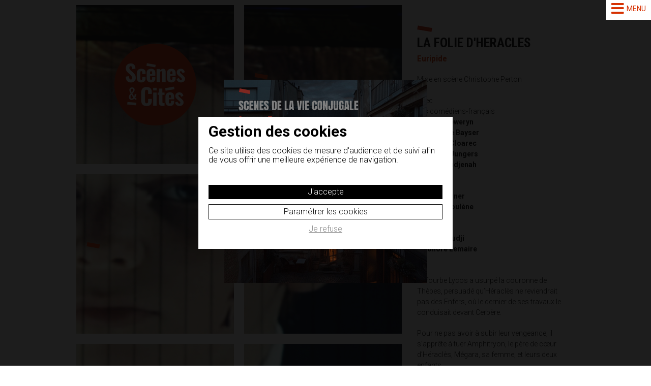

--- FILE ---
content_type: text/html; Charset=UTF-8;charset=UTF-8
request_url: https://www.scenesetcites.com/spectacle/la-folie-d-heracles-5.htm
body_size: 4161
content:
<!DOCTYPE html>
<html lang="fr">
	<head prefix="og:http://ogp.me/ns#">
		<meta http-equiv="Content-type" content="text/html; charset=utf-8" />
		<title>Scènes & Cités - LA FOLIE D'HERACLES</title>
        <meta name="description" content="&lt;p&gt;Le fourbe Lycos a usurpé la couronne de Thèbes, persuadé qu’Héraclès ne reviendrait pas des Enfers, où le dernier de ses travaux le conduisait devant Cerbère.&lt;/p&gt;&lt;p&gt;Pour ne pas avoir à subir leur vengeance, il s’apprête à tuer Amphitryon, le père de cœur d’Héraclès, Mégara, sa femme, et leurs deux enfants.&lt;/p&gt;&lt;p&gt;Héraclès, de retour du royaume des morts où il s’était attardé pour sauver Thésée, surgit in extremis et tue l’usurpateur. La paix ne reviendra pas pour autant à Thèbes, car Héra a juré le malheur d’Héraclès, fruit des infidélités de Zeus son époux : elle lâche sur lui Lyssa, la Rage, et le champion de la Grèce massacre sa femme et ses enfants. Revenu de sa folie, il ne songe plus qu’à mettre fin à ses jours.&lt;/p&gt;&lt;p&gt;&lt;strong&gt;&lt;span style=&quot;font-weight: normal;&quot;&gt;L’arrivée de Thésée le dissuadera d’accomplir ce geste fatal. Il part s’exiler sur les terres de son ami, célébrant dans la douleur la victoire de la raison sur la folie inconséquente des dieux.&lt;/span&gt;&lt;br&gt;&lt;/strong&gt;&lt;/p&gt;" />
        <meta name="keywords" content="" />
		<meta name="viewport" content="width=device-width, initial-scale=1.0" />
		<link href="/style/font/fontawesome/all.min.css" type="text/css" rel="styleSheet">
				<link href="https://fonts.googleapis.com/css2?family=Roboto+Condensed:wght@700&family=Roboto:wght@300;400;700&display=swap" rel="stylesheet">
				<meta name="revisit-after" content="3 days" />
		<meta name="robots" content="all" />
        <link href="/style/screen.css" type="text/css" rel="styleSheet" />
				<link rel="icon" type="image/gif" href="/favicon.gif" /> 
		<meta property="og:title" content="Scènes & Cités - LA FOLIE D'HERACLES" />
		<meta property="og:type" content="website" />
		<meta property="og:url" content="https://www.scenesetcites.com/spectacle/la-folie-d-heracles-5.htm" />
		<meta property="og:image" content="https://www.scenesetcites.com/style/logo-scenes-et-cites.jpg" />		
		 	</head>
	<body id="repertoire" class="">
		<script type="text/javascript">
			document.body.className = "js " + document.body.className;
			var CN_eventDocReady = [];
			function cn_onDocReady(f) {if(typeof f == 'function') return CN_eventDocReady.push(f);}
		</script>
	
		
<div class="page bg_blanc">
	<div class="col padding show-1000">
		<a id="logo" href="/" title="Scènes & Cités">
			<img class="img_100" src="/style/logo-scenes-et-cites.jpg" alt="Scènes & Cités" title="Scènes & Cités">
		</a>
	</div>
	<div class="flexParent cr-1000" style="align-items: flex-start;">
		<div class="col3-4 w66-1500 w100-1000">
			<div class="grid-parent grid-parent-spectacle bg-grid" style="background-image: url(https://static.scenesetcites.com/media/spectacles/h-fil19.up.jpg);">
				<div class="grid grid1 cache-1000">
					<a id="logo" href="/" title="Scènes & Cités">
						<img class="img_100" src="/style/logo-scenes-et-cites2.png" alt="Scènes & Cités" title="Scènes & Cités">
					</a>
				</div>
				<div class="grid grid2">
											<div class="block_reveal reveal_text">
							<span style="padding-bottom: 20px;">
								<h2>Dossier artistique</h2>
																	<a class="ico ico-pdf externe" href="https://static.scenesetcites.com/media/spectacles/scenesetcites_5.pdf">LA FOLIE D'HERACLES</a><br>
															</span>
						</div>
									</div>
				<div class="grid grid3">
											<div class="block_reveal reveal_text">
							<span>
								<h2>Calendrier</h2>
								<div><p>Du 17 au 22 mai &nbsp;2010 à la Comédie de Valence<br><span style="letter-spacing: 0.1px;">Du 28 mai au 30 juin 2010 à la Comédie Française - Théâtre du Vieux Colombier</span></p></div>
							</span>
						</div>
					</div>
				<div class="grid grid4">				
					<a class="block_reveal" title="Photos - vidéos" href="/spectacle/galerie/5/">
						<span>Photos - vidéos</span>
					</a>
				</div>
				<div class="grid grid5">
									</div>
				<div class="grid grid6">
											<div class="block_reveal reveal_text">
							<span>
								<h2>Distribution</h2>
								<p>&nbsp;<span style="letter-spacing: 0.1px;">texte </span><span style="letter-spacing: 0.1px;"><b>Euripide<br></b></span><span style="letter-spacing: 0.1px;">adaptation </span><span style="letter-spacing: 0.1px;"><b>Christophe Perton<br></b></span><span style="letter-spacing: 0.1px;">d’après la traduction de </span><span style="letter-spacing: 0.1px;"><b>Victor-Henry Debidour<br></b></span><span style="letter-spacing: 0.1px;">prologue </span><span style="letter-spacing: 0.1px;"><b>Lancelot Hamelin<br></b></span><span style="letter-spacing: 0.1px;">mise en scène </span><b style="letter-spacing: 0.1px;">Christophe Perton</b></p> <p>avec les comédiens-français<br><b>Andrzej Seweryn<br>Clotilde de Bayser<br>Christian Cloarec<br>Benjamin Jungers<br>Nâzim Boudjenah</b></p> <p>et<br><b>Olivier Werner<br>Pauline Moulène</b></p> <p>Le chœur<br><b>Serge Kakudji<br>Eléonore Lemaire</b></p> <p>avec la participation de <b>Chucha Mehdaoui</b></p> <p>assistante à la mise en scène <b>Mirabelle Ordinaire</b><br>décors <b>Christian Fenouillat </b>et <b>Christophe Perton</b><br>costumes <b>Alexandra Wassef</b><br>lumières <b>Kévin Briard</b><br>musique originale <b>Fabrizio Cassol</b><br>création sonore <b>Fred Bühl</b><br>vidéo <b>Clément Martin</b><br>masques <b>Cécile Kretschmar</b><br>maquillages et coiffures <b>Mireille Sourbier</b><br>assistante aux décors <b>Catherine Floriet</b></p>							</span>
						</div>
					</div>
				<div class="grid grid7">
									</div>
				<div class="grid grid8">
									</div>
				<div class="grid grid9">
											<div class="block_reveal reveal_text">
							<span style="padding-bottom: 20px;">
								<h2>Presse</h2>
																	<a class="ico ico-pdf externe" href="https://static.scenesetcites.com/media/spectacles/scenesetcites_26.pdf">Télérama Sortir</a><br>
																	<a class="ico ico-pdf externe" href="https://static.scenesetcites.com/media/spectacles/scenesetcites_27.pdf">Dauphiné Libéré</a><br>
															</span>
						</div>
									</div>
			</div>
		</div>
		<div class="col1-4 w33-1500 w100-1000 padding padding_top">

			<h1>LA FOLIE D'HERACLES</h1>
																		<h2 style="padding-bottom: 0;"> Euripide</h2>
								<br>
			
							<div>Mise en scène Christophe Perton</div>
				<br>
						

							<div>Avec <br> <p>Les comédiens-français<br><b>Andrzej Seweryn<br>Clotilde de Bayser<br>Christian Cloarec<br>Benjamin Jungers<br>Nâzim Boudjenah</b></p><p>et<br><b>Olivier Werner<br>Pauline Moulène</b></p><p>Le chœur<br><b>Serge Kakudji<br>Eléonore Lemaire</b></p></div>
				<br>
			
			<img style="margin-bottom: 20px;" class="img_100 show-800" src="https://static.scenesetcites.com/media/spectacles/h-fil19.up.jpg" title="LA FOLIE D'HERACLES" alt="LA FOLIE D'HERACLES">

							<div><p>Le fourbe Lycos a usurpé la couronne de Thèbes, persuadé qu’Héraclès ne reviendrait pas des Enfers, où le dernier de ses travaux le conduisait devant Cerbère.</p><p>Pour ne pas avoir à subir leur vengeance, il s’apprête à tuer Amphitryon, le père de cœur d’Héraclès, Mégara, sa femme, et leurs deux enfants.</p><p>Héraclès, de retour du royaume des morts où il s’était attardé pour sauver Thésée, surgit in extremis et tue l’usurpateur. La paix ne reviendra pas pour autant à Thèbes, car Héra a juré le malheur d’Héraclès, fruit des infidélités de Zeus son époux : elle lâche sur lui Lyssa, la Rage, et le champion de la Grèce massacre sa femme et ses enfants. Revenu de sa folie, il ne songe plus qu’à mettre fin à ses jours.</p><p><strong><span style="font-weight: normal;">L’arrivée de Thésée le dissuadera d’accomplir ce geste fatal. Il part s’exiler sur les terres de son ami, célébrant dans la douleur la victoire de la raison sur la folie inconséquente des dieux.</span><br></strong></p></div>
				<br>
			
			
							<a class="btn_retour" href="/repertoire/">Retour</a>
					</div>
	</div>
</div>

<script type="text/javascript">
	//<![CDATA[
			cn_onDocReady(function(){
				//mettre ici le javascript
			});
		//]]>
</script>

			
		<footer class="bg_blanc">
	<nav>
		<ul>
			<li id="nav-accueil">
				<a href="/" title="Accueil">Accueil</a>
			</li>
			<li id="nav-christophe">
				<a href="/christophe-perton/" title="Christophe Perton">Christophe Perton</a>
			</li>
			<li id="nav-compagnie">
				<a href="/compagnie/" title="Compagnie">Compagnie</a>
			</li>
			<li id="nav-creation">
				<a href="/creation/" title="Création">Création</a>
			</li>
			<li id="nav-projets">
				<a href="/projets-developpement/" title="Projets en développement">Projets en développement</a>
			</li>
			<li id="nav-repertoire">
				<a href="/repertoire/" title="Répertoire">Répertoire</a>
			</li>
			<li id="nav-commande-ecriture-traduction">
				<a href="/commande-ecriture-traduction/" title="Commande d'écriture et traduction">Commande d'écriture et traduction</a>
			</li>
			<li id="nav-ressource">
				<a href="/ressource/" title="Ressource">Ressource</a>
			</li>
			<li id="nav-calendrier">
				<a href="/calendrier/" title="Calendrier">Calendrier</a>
			</li>
			<li id="nav-actualites">
				<a href="/actualites/" title="Actualités">Actualités</a>
			</li>
			<li id="nav-contact">
				<a href="/contact/" title="Contact">Contact</a>
			</li>
		</ul>
	</nav>
	<ul class="nav-mentions">
		<li><a href="/">&copy;2022 Scènes & Cités</a></li>
		<li><a href="/mentions/" title="Mentions légales">Mentions légales</a></li>
		<li><a href="/politique-de-confidentialite/" title="Politique de confidentialité">Politique de confidentialité</a></li>
		<li><a href="/cookies/" title="Gestion des cookies">Gestion des cookies</a></li>
	</ul>
</footer>

	<div id="popup" class="mfp-hide align_center inlineBlock margin_auto relative">
    <a href="/spectacle/scenes-de-la-vie-conjugale-ingmar-bergman-45.htm" title="Scènes de la vie conjugale">
        <img src="/style/POPUP-ingmar-bergman.jpg" alt="Scènes de la vie conjugale" class="img_100">
        
    </a>
</div>

<script type="text/javascript">
    function ouverturePopUp() {
        $.magnificPopup.open({
        items: {
            src: "#popup",
            type: 'inline'
        },
        closeBtnInside: true,
        fixedContentPos: false,
        }, 0);
    }; 

    cn_onDocReady(
        function() {
            //$.getScript('/js/jquery.cookie.js').done(function() {
                let dejavisite = sessionStorage.getItem('dejavisite');
                console.log(dejavisite);
                if(!dejavisite) {
                    ouverturePopUp();
                    //$.cookie('dejavisite', true,{path:'/',domain:'scenesetcites.com'});
                    sessionStorage.setItem('dejavisite',true);
                    console.log(dejavisite);
                }
            //});
            //ouverturePopUp();
        }
    );
</script>		
		
<div id="cn-cookie"  class="cn-cookie">
   <div class="cn-cookie-content"> 
      <strong>Gestion des cookies</strong>
      <p>Ce site utilise des cookies de mesure d'audience et de suivi afin de vous offrir une meilleure expérience de navigation.</p>
      <a href="#" class="btnAcceptCookies" onclick="return cookieAccept(this,true);">J'accepte</a>
      <a rel="nofollow" class="btnDetailsCookies" onclick="return cookieAccept(this,false);" href="/cookies/">Paramétrer les cookies</a>
       <a href="#" class="btnDenyCookies" onclick="return cookieAccept(this,false);">Je refuse</a>
   </div>
</div>

<script>

   document.body.classList.add("cn-cookie-overlay");
   
   function cookieAccept(btn,reponse) {

      let
         elt = document.getElementById('cn-cookie'),
         date = new Date();

      date.setTime(date.getTime()+(52*7*24*60*60*1000));

      document.cookie = "cookie_visit=1; expires=" + date.toGMTString() + "; path=/; ";
      document.cookie = "cookie_accept=" + (reponse === true ? 'suivi' : 'none') + "; expires=" + date.toGMTString() + "; path=/; ";
      
      elt.parentNode.removeChild(elt);
      
      document.body.classList.remove("cn-cookie-overlay");

      if(reponse === true) {
      
             // Global site tag (gtag.js) - Google Analytics
    let script = document.createElement("script");
     script.src = "https://www.googletagmanager.com/gtag/js?id=UA-25814101-1";
     script.async=true
     script.onload = function() {
        window.dataLayer = window.dataLayer || [];
        function gtag(){dataLayer.push(arguments);}
        gtag('js', new Date());
        gtag('config', 'UA-25814101-1');
     };
     document.head.appendChild(script);


      } else if(btn.classList.contains('btnDetailsCookies')) {
         return true;
      }

      return false;

   }// cookieAccept

</script> 
		
		<script src="/js/jquery-3.6.0.min.js" type="text/javascript"></script>
		
	
				<script src="/js/commun.js" type="text/javascript"></script>
	</body>
</html>

--- FILE ---
content_type: text/css
request_url: https://www.scenesetcites.com/style/screen.css
body_size: 9277
content:
/*** default styles */
* {box-sizing : border-box;  padding: 0;margin: 0;}
select * {padding: 0 0.5em;}
ul, ol {list-style: none;}
a img, :link img, :visited img, object, fieldset {border: none;}
/*a:focus, a:hover {text-decoration: underline;}*/
a:active {outline: none;}
a {outline: none;}
address {font-style: normal;}
iframe {line-height : 1em; display: block;}
:link, :visited {text-decoration: none;}
legend {position: relative;left: -6px;/* ie */}
/*** font size : http://www.knacss.com/ */
html {font-size: 62.5%;}
body {background-color: #fff;color: #000; text-align: left;/*justify;*/ font-family: "Roboto", helvetica, arial, sans-serif;font-size: 1.4em; /* equiv 14px */line-height: 1.5em; /* adapt to your design */}
input, select, textarea {font-size: 100%;}
/*** Float containers (http://www.csscreator.com/attributes/containedfloat.php) */
.clearfix:after {content: ".";display: block;height: 0;font-size:0;clear: both;visibility: hidden;}
.clearfix{display: inline-block;}
/* Hides from IE-mac \*/
* html .clearfix{height: 1%;}
.clearfix{display: block;}
/* End hide from IE-mac */
/*** Image Replacement */
.mir {letter-spacing : -1000em;}
/*\*/
* html .mir {text-indent: -999em;overflow: hidden;}
html>body .mir {letter-spacing: normal;text-indent: -999em;overflow: hidden;}/**/
/*** generic style */
.clear {clear: both;}
div.clear {height: 0;}
.no-wrap {white-space:nowrap;}
/*** error */
.errorOutput {font-weight: bold;padding: 0.5em 20px;border-top: 2px solid #eee;	border-bottom: 2px solid #eee;background: transparent url(/style/alert.gif) no-repeat left center;}
a:link, a:visited {color : #008cd9;}

body{ font-weight: 300; }

.page, .page_min {
	width : 100%;
	max-width : 1500px;
	margin : 0 auto;
	padding-bottom: 90px;
}

.page_min {max-width : 1000px;}

.col1-2,
.col1-3,
.col2-3,
.col3-4,
.col1-4 {float : left;}

.col{width: 100%;}
.col3-4{width: 75%;}
.col1-2{width: 50%;}
.col1-3{width: 33.33%;}
.col2-3{width: 66.66%;}
.col1-4{width: 25%;}

.flexParent {
    display: flex;
    flex-wrap: wrap;
}

.flex,
.flex1-1,
.flex1-2,
.flex1-3,
.flex2-3,
.flex3-4,
.flex1-4 { 
    display: flex;
}

.flex1-1{width: 100%;}
.flex3-4{width: 75%;}
.flex1-2{width: 50%;}
.flex1-3{width: 33.33%;}
.flex2-3{width: 66.66%;}
.flex1-4{width: 25%;}


.flexColumn {
	flex-direction: column;
	display: flex;
}

.flex_right_top {
    justify-content: flex-end;
	display: flex;
}

.flex_right_center {
    justify-content: flex-end;
    align-items: center;
}
.flex_center_center {
    justify-content: center;
    align-items: center;
}


.flex_center_bottom {
    justify-content: flex-end;
    align-items: center;
}

.flex_center_top {
    justify-content: flex-start;
    align-items: center;
}

.column2 {
	-moz-column-gap: 20px;
	-moz-columns: 2 auto;
	-webkit-column-gap: 20px;
	-webkit-columns: 2 auto;
	columns: 2;
}

.column3 {
	-moz-column-gap: 20px;
	-moz-columns: 3 auto;
	-webkit-column-gap: 20px;
	-webkit-columns: 3 auto;
	columns: 3;
}

.padding_min{padding: 10px;}
.padding{padding: 20px;}
.padding_top{padding-top: 40px;}
.padding_lr{padding: 0 20px;}

/*gestion des couleurs et des fonds  */
 
.bg_gris_fonce {background-color : #58585a; color : #fff;}
.bg_gris_clair {background-color : #CDCDCD; color : #000;}
.bg_blanc {background-color : #fff; color : #000;}
.bg_rouge { background-color: #d63000; color: #000; }

.rouge { color: #d63000 !important; }
.color_blanc { color: #fff !important; }
.color_noir { color: #000 !important; }

.bg_gris_clair a:link, .bg_gris_clair a:visited, 
.bg_blanc a:link, .bg_blanc a:visited {color : #000;} 
.bg_gris_fonce a:link, .bg_gris_fonce a:visited {color : #fff;} 


.section {padding : 20px 0;}
.margin_auto{margin: 0 auto;}
.position_relative, .relative{position : relative;}
.inlineBlock { display: inline-block; }

.float_right {float : right;}
.float_left {float : left;}

.align_center {text-align : center;}
.align_right {text-align : right;}

.overflow_hidden { overflow: hidden; }

.show-800, .img_100.show-800, .show-1000 { display: none; }

.small { font-size: 80%!important; }
.big { font-size: 150%; }
.big110 { font-size: 110%; }
.bold { font-weight: 700; }

.video-responsive {
	overflow:hidden;
	padding-bottom:56.25%;
	position:relative;
	height:100%;
}

.video-responsive iframe {
	left:0;
	top:0;
	height:100%;
	width:100%;
	position:absolute;
}

.mfp-auto-cursor .mfp-content { width: auto !important; }

/*** header  *****************************************/

	a#logo {
		display : flex;
		justify-content: center;
		align-items: center;
		height: 100%;
	}

	a#logo img {
		transition: 0.5s;
	}
	a#logo:hover img {
		transform: scale(1.2);
	}
	
	#slider { padding : 50px; }

	.block_reveal {
		display: block;
		color: transparent!important;
		position: relative;
		width: 100%;
		height: 100%;
		overflow-x: hidden;
		overflow-y: auto;
		transition: 0.3s;
		scrollbar-width: none;
	}

	.block_reveal::after {
		display : block;
		width : 100%; 
		content : ""; 
		height : 100%; 
		z-index : 10;
		position : absolute;
		transition: 0.3s;
		opacity: 0;
		visibility: hidden;
		top: 0;
	}

	.block_reveal.reveal_reverse {
		background-color: #d63000!important;
	}

	.block_reveal.reveal_reverse span::before {
		background-color: #fff!important;
	}

	.block_reveal:hover::after, .block_reveal:focus::after,
	.block_reveal.revealed::after, .block_reveal.revealed::after {
		opacity: 1;
		visibility: visible;
	}

	.block_reveal:hover, .block_reveal:focus,
	.block_reveal:hover::after, .block_reveal:focus::after,
	.block_reveal.revealed::after, .block_reveal.revealed::after {
		background-color: #d63000;
		scrollbar-width: thin;
  		scrollbar-color: #000 #d63000;
	}

	.block_reveal > span {
		font-family: "Roboto Condensed";
		font-size: 160%;
		position: absolute;
		top: 50%;
		left: 20px;
		padding-top: 30px;
		margin-top: -30px;
		z-index : 20;
		transition: 0.5s;
		visibility: hidden;
	}
	.block_reveal:hover span, .block_reveal.revealed span {visibility: visible;}

	.block_reveal > span h2 {
		transition: 0.5s;
		color: #000;
		font-size: 175%;
		visibility: hidden;
		opacity: 0;
	}
	.block_reveal:hover span h2, .block_reveal.revealed span h2 {visibility: visible; opacity: 1;}

	.block_reveal.reveal_text > span {
		font-family: "Roboto";
		font-size: 100%;
		line-height: 1.6;
	}
	.block_reveal.reveal_text:hover > span,
	.block_reveal.reveal_text.revealed > span {
		top: 10px;
		right: 20px;
		left: 20px;
	}
	.block_reveal.reveal_text.revealed > span {
		visibility: visible;
	}

	.block_reveal > span::before, .block_reveal > span::after {
		content: '';
		position: absolute;
		width: 25px;
		height: 8px;
		top: 9px;
		left: 1px;
		background-color: #d63000;
		transform: rotate(10deg);
		opacity: 1;
		visibility: visible;
		transition: 0.5s;
	}
	.block_reveal > span::after {
		background-color: #fff;
		opacity: 0;
	}
	.block_reveal:hover,
	.block_reveal.revealed {
		color: #000!important;
	}
	.block_reveal:hover span::before,
	.block_reveal.revealed span::before {
		opacity: 0;
	}
	.block_reveal:hover span::after,
	.block_reveal.revealed span::after {
		opacity: 1;
	}

	.block_reveal::-webkit-scrollbar-thumb {
	    background-color: transparent;
	    transition: 0.5s;
	}
	.block_reveal:hover::-webkit-scrollbar-thumb {
		background-color: #000;
	}
	.block_reveal::-webkit-scrollbar-track {
	    background: transparent;
	    transition: 0.5s;
	}
	.block_reveal:hover::-webkit-scrollbar-track {
		background: #d63000;
	}
	.block_reveal::-webkit-scrollbar {
	    width: 0px;
	    transition: 0.5s;
	}
	.block_reveal:hover::-webkit-scrollbar {
	    width: 5px;
	}

	a.block_reveal_christophe { display: block; height: 100%; transition: 0.5s; }
	a.block_reveal_christophe:hover {
		background-color: #d63000;
		color:  #fff;
	}
	a.block_reveal_christophe h1 { color: #000; }
	a.block_reveal_christophe:hover h2 { color: #fff; }

	.block_reveal_christophe h1::before {
		content: '';
		position: absolute;
		width: 25px;
		height: 8px;
		top: 9px;
		left: 1px;
		background-color: #d63000;
		transform: rotate(10deg);
		opacity: 1;
		visibility: visible;
		transition: 0.5s;
	}

	.block_reveal_christophe:hover h1::before {
		background-color: #fff;
	}


/*** calendrier ***********************************/

ul#nav-calendar {
	float : right;
}
	ul#nav-calendar li{
		display : inline-block;
	}

.calendrier {
	width : 100%;
	border-collapse : collapse;
}

	.calendrier td,.calendrier th  {
		vertical-align : top;
		border : 1px solid #d63000;
		text-align: center;
		background-color: #d63000;
	}

	.calendrier td span{position :relative; z-index : 40;}

	#libelle td , .calendrier th{
		padding : 20px;
		width : 14%;
		background : #d63000;
		color: #fff;
	}

	.calendrier th { font-family: "Roboto Condensed"; color: #000; text-align: left; font-size: 150%;  }

	#libelle td { font-size : 0.9em;  }

	.calendrier td div {
		display : block;
		z-index : 40;
		transition: all linear 800ms ;
		padding : 10px 0;
		font-size: 150%;
		font-weight: 300;
	}

	.itemCurrentItem {text-decoration : underline; }

	.itemLibreItem div {}

	.bg_blanc a.itemBookedItem , .bg_blanc a.itemBookedItem.bg_orange {background : #d78139; color : #fff;  padding : 6px; display : block; margin-top : 10px;}
	.bg_blanc a.itemBookedItem2  {background : #d78139; color : #fff; padding : 6px; display : block; margin-top :10px;}
	.bg_blanc a.itemBookedItem.bg_bleu_clair { background-color: #6b8288; }
	.bg_blanc a.itemBookedItem.bg_bleu_fonce { background-color: #393d46; }
	.bg_blanc a.itemBookedItem.bg_jaune { background-color: #e1af28; }


	.bg_blanc a.ponctuel {
		/*margin-left : 10px;
		margin-right : 10px;*/
	}
	.itemPasseItem  div {color : #c4c4c4; background : #fff;}



	.itemSelectedItem  div{background : grey;}

	#datesSelectionnees li {
		margin-bottom : 10px;

	}

	.calendrier td span.numJour {
		/*position : absolute;
		top : 5px;*/
		font-size : 80%;
		/*right : 5px;*/
		color: #f2664b;
		font-weight: 700;
	}

	.legende_calendar li{
		display : inline-block;
		padding : 0  15px 0 0;
	}

	.clickCalendar {
		background-color: #fff;
		color: #d63000 !important;
		border-radius: 100%;
		font-weight: 700;
		text-align: center;
		font-size: 85%;
		display: block;
		width: 25px;
		height: 25px;
		padding: 3px 0;
		margin: 0 auto;
	}

	.calendrier td div.detailCalendar {
		text-align: left;
		position: absolute;
		bottom: 0;
		left: 0;
		right: 0;
		width: 100%;
		border: 1px solid #d63000;
		background-color: #fff;
		color: #000;
		padding: 10px;
		font-size: 80%;
		z-index: 60;
		max-height: 0;
		opacity: 0;
		pointer-events: none;
		visibility: hidden;
		transition: 0.5s;
		overflow: scroll;
		background-color: #fff;
		scrollbar-width: none;
	}

	.calendrier td div.detailCalendar.open {
		max-height: 300px;
		height: 100%;
		opacity: 1;
		visibility: visible;
		pointer-events: auto;
		transition: 0.5s;
		scrollbar-width: thin;
  		scrollbar-color: #000 #fff;
	}
	.calendrier td div.detailCalendar.open::-webkit-scrollbar-thumb {
		background-color: #000;
	}
	.calendrier td div.detailCalendar.open::-webkit-scrollbar-track {
		background: #fff;
	}
	.calendrier td div.detailCalendar.open::-webkit-scrollbar {
	    width: 5px;
	}
	.calendrier td div.detailCalendar a:not(.mail) {
		position: absolute;
		top: 0px;
		right: 0px;
		padding: 15px 8px;
		cursor: pointer;
		font-weight: 700;
		z-index: 99;
	}

	.calendrier td div.detailCalendar p {
		font-size: 100%;
		line-height: 1.5;
		margin-bottom:  5px;
	}
	.calendrier td div.detailCalendar p.like_h3 {
		font-size: 120%;
	}


/*** menu *****************************************/

nav { text-align: center; }

	nav li {display : inline-block; }

		nav li a{
			display : block;
			padding : 10px 10px 20px;
			text-transform: uppercase;
			position: relative;
			color:  #000;
		}

		nav li a::after {
			content: '';
			position: absolute;
			height: 8px;
			background-color: #d63000;
			transform: rotate(10deg);
			opacity: 1;
			transition: 0.5s;
			bottom: 8px;
			left: 8px;
			overflow: hidden;
			width: 0;
		}
		
		nav li a:focus::after, nav li a:hover::after,
		#contact nav li#nav-contact a::after, 
		#calendrier nav li#nav-calendrier a::after, 
		#creation nav li#nav-creation a::after,
		#ressources nav li#nav-ressource a::after,
		#commandes nav li#nav-commande-ecriture-traduction a::after,
		#repertoire nav li#nav-repertoire a::after,
		#projets-developpement nav li#nav-projets a::after,
		#compagnie nav li#nav-compagnie a::after, 
		#christophe nav li#nav-christophe a::after, 
		#accueil nav li#nav-accueil a::after {
			opacity: 1;
			width: 25px;
		}
			

/*** template general ***************************/

.bg-grid {
	background-position: center;
	background-size: cover;
}

.grid-parent {
	height: 100%;
	grid-gap: 0px;
	-ms-grid-gap: 0px;
	display: grid;
	display: -ms-grid;
    -ms-grid-columns: 1fr 0px 1fr 0px 1fr 0px 1fr;
    grid-template-columns: 1fr 1fr 1fr 1fr;
    -ms-grid-template-columns: 1fr 1fr 1fr 1fr;
    -ms-grid-rows: 1fr 0px 1fr 0px 1fr;
    grid-template-rows: 1fr 1fr 1fr;
    -ms-grid-template-rows: 1fr 1fr 1fr;
    margin-bottom: 101px;
}

.carre { aspect-ratio: 1; height: 375px; }
.grid { aspect-ratio: 1; height: 375px; width: 100%; }
.grid1 { grid-area: un; background-color: #fff; min-height: 300px; }
.grid2 { grid-area: deux; }
.grid3 { grid-area: trois; }
.grid4 { grid-area: quatre; }
.grid5 { grid-area: cinq; }
.grid6 { grid-area: six; }
.grid7 { grid-area: sept; }
.grid8 { grid-area: huit; }
.grid9 { grid-area: neuf; }
.grid10 { grid-area: dix; }
.grid11 { grid-area: onze; }
.grid12 { grid-area: douze; }


/*** accueil *************************************/
#accueil .bg-grid {
	background-image: url(/style/accueil/portrait-CH-Perton.jpg);
}
.grid-parent-accueil {
    grid-template-areas:
        "un deux trois quatre"
        "cinq six sept huit"
        "neuf dix onze douze";
}

.grid-parent-accueil .grid {
	position: relative;
	display: block;
	border: 5px solid #fff;
	/*aspect-ratio: 1;*/
	overflow: hidden;
}
.grid-parent-accueil .grid8 { grid-area: huit; background-color: #fff; }
.grid-parent-accueil .grid11 { grid-area: onze; /*background-color: #fff;*/ }
.grid-parent-accueil .grid12 { grid-area: douze; background-color: #fff; }


/*** compagnie **********************************************/
.grid-parent-compagnie {
    grid-template-areas:
        "un deux trois quatre"
        "cinq six sept huit"
        "neuf dix onze douze";
    -ms-grid-rows: auto 0px auto 0px auto;
    grid-template-rows: auto auto auto;
    -ms-grid-template-rows: auto auto auto;
}

.grid-parent-compagnie .grid {
	position: relative;
	display: block;
	border: 10px solid #fff;
	height: auto;
	/*aspect-ratio: 1;*/
}

.grid-parent-compagnie .grid5,
.grid-parent-compagnie .grid6,
.grid-parent-compagnie .grid7 {
	/*aspect-ratio: 0.5;*/
}


/*** christophe **********************************************/
.bg-christophe {
	background-image: url(/style/christophe/test.jpg);
	background-position: center;
	background-size: cover;
}

.bg-christophe:hover { background-image: none; }

.grid-parent-christophe {
    grid-template-areas:
        "un deux trois quatre"
        "cinq six sept huit"
        "cinq six sept douze";
    -ms-grid-rows: auto 0px auto 0px 1fr;
    grid-template-rows: auto auto 1fr;
    -ms-grid-template-rows: auto auto 1fr;
}

.grid-parent-christophe .grid {
	position: relative;
	display: block;
	border: 10px solid #fff;
	/*height: auto;*/
	/*aspect-ratio: 1;*/
}

.grid-parent-christophe .grid6 h1 { margin-top: -30px; }
.grid-parent-christophe .grid8 { height: 375px; }

.grid-parent-christophe .block_reveal > span { margin: 0; }


/*** spectacles **********************************************/
.grid-parent-spectacles {
	grid-template-columns: repeat(4, 25%);
    -ms-grid-rows: auto;
    grid-template-rows: auto;
    -ms-grid-template-rows: auto;
}

.grid-parent-spectacles .grid {
	position: relative;
	display: block;
	border: 10px solid #fff;
	/*aspect-ratio: 1;*/
}


/*** spectacle **********************************************/
.grid-parent-spectacle {
    grid-template-areas:
        "un deux trois"
        "quatre cinq six"
        "sept huit neuf";
        -ms-grid-columns: 1fr 0px 1fr 0px 1fr;
	    grid-template-columns: 1fr 1fr 1fr;
	    -ms-grid-template-columns: 1fr 1fr 1fr;
}

.grid-parent-spectacle .grid {
	position: relative;
	display: block;
	border: 10px solid #fff;
	/*aspect-ratio: 1;*/
}

/*** galerie **********************************************/
.grid-parent-galerie {
	grid-template-columns: 1fr 1fr 1fr 1fr;
}

.grid-parent-galerie .grid {
	position: relative;
	display: block;
	border: 10px solid #fff;
	/*aspect-ratio: 1;*/
}

a.galerie_lien { width: 100%; height: 100%; display: block; }

/*.grid-parent-spectacle .grid3 { grid-area: trois; background-color: #fff; aspect-ratio: 0.33; overflow: scroll; }*/


/*** commandes **********************************************/
.grid-parent-commandes {
	grid-template-columns: repeat(4, 25%);
	-ms-grid-rows: auto;
	grid-template-rows: auto;
	-ms-grid-template-rows: auto;
}

.grid-parent-commandes .grid {
	position: relative;
	display: block;
	border: 10px solid #fff;
	/*aspect-ratio: 1;*/
}

.block_auteur .nom_fonction { color: #d63000; transition: 0.5s; }
.grid:nth-child(3n) .block_auteur .nom_fonction, .block_auteur:hover .nom_fonction { color: #fff; }
.grid:nth-child(3n) .block_auteur { background-color: #d63000; }
.grid:nth-child(3n) .block_auteur span::before { background-color: #fff; }

.titre_extrait { cursor: pointer; }


/*** commande *********************************************/
.grid-parent-commande {
    grid-template-areas:
        "un deux trois quatre"
        "cinq six sept huit";
        -ms-grid-columns: 1fr 0px 1fr 0px 1fr 0px 1fr;
	    grid-template-columns: 1fr 1fr 1fr 1fr;
	    -ms-grid-template-columns: 1fr 1fr 1fr 1fr;
        -ms-grid-rows: auto;
	    grid-template-rows: auto;
	    -ms-grid-template-rows: auto;
}

.grid-parent-commande .grid {
	position: relative;
	display: block;
	border: 10px solid #fff;
	height: auto;
	/*aspect-ratio: 1;*/
}

.soustitre_commande { font-size: 70%; margin-bottom: 5px; transition: 0.5s; }
a.block_reveal:hover .soustitre_commande { color:#fff; }

.document { position: absolute; top: 50%; }


/*** ressources *********************************************/
.grid-parent-ressources {
	grid-template-columns: repeat(4, 25%);
	-ms-grid-rows: auto;
	grid-template-rows: auto;
	-ms-grid-template-rows: auto;
}

.grid-parent-ressources .grid {
	position: relative;
	display: block;
	border: 10px solid #fff;
	/*aspect-ratio: 1;*/
}


/*** calendrier *********************************************/
.grid-parent-calendrier {
	grid-template-columns: repeat(4, 25%);
	-ms-grid-rows: auto;
	grid-template-rows: auto;
	-ms-grid-template-rows: auto;
	margin-bottom: 0;
}

.grid-parent-calendrier .grid {
	position: relative;
	display: block;
	border: 10px solid #fff;
	height: auto;
	/*aspect-ratio: 1;*/
}


/*** contact *************************************************/
.grid-parent-contact {
	grid-template-areas:
        "un deux trois quatre"
        "cinq six six sept"
        "huit six six neuf";
        -ms-grid-columns: 1fr 0px 1fr 0px 1fr 0px 1fr;
	    grid-template-columns: 1fr 1fr 1fr 1fr;
	    -ms-grid-template-columns: 1fr 1fr 1fr 1fr;
        -ms-grid-rows: 1fr 0px 1fr 0px 1fr;
	    grid-template-rows: 1fr 1fr 1fr;
	    -ms-grid-template-rows: 1fr 1fr 1fr;
}

.grid-parent-contact .grid {
	position: relative;
	display: block;
	border: 10px solid #fff;
	/*aspect-ratio: 1;*/
}

.grid-parent-contact .grid6 {
	aspect-ratio: 0.5;
}


/*** actualités *************************************************/

.grid-parent-actu {
	grid-template-areas:
        "un deux trois"
        "quatre deux cinq";
        -ms-grid-columns: auto 0px 1fr 0px auto;
	    grid-template-columns: auto 1fr auto;
	    -ms-grid-template-columns: auto 1fr auto;
        -ms-grid-rows: auto 0px 1fr;
	    grid-template-rows: auto 1fr;
	    -ms-grid-template-rows: auto 1fr;
}

.grid-parent-actu .grid2,
.grid-parent-actu .grid3,
.grid-parent-actu .grid4 {
	height: auto;
	aspect-ratio: auto;
}


.carre { aspect-ratio: 1; }



/*** liste + paragrahe  *****************************************/
	ul.list{
		list-style-type : disc;
		margin-left : 15px;
	}

	ul.inline li{
		display : inline-block;
		padding : 0 10px;
	}
	
	p { margin-bottom : 20px; }
	
	.img_100 {
		max-width : 100%;
		display : block; 
		line-height : 1; 
		width : auto;
	}
	
	.img_full {
		width : 100%;
	}


/*** footer  *****************************************/ 
footer {
	position: fixed;
	bottom: 0;
	width: 100%;
	padding: 20px;
	font-size: 100%;
	font-weight: 300;
	z-index: 100;
}

.nav-mentions { text-align: center; }

	.nav-mentions li, .nav_rs li{
		display : inline-block;
	}

		.nav-mentions li a, .nav_rs li a{padding : 0 5px; color: #444!important;/*#bcbcbc!important;*/}

		.nav-mentions li a {font-size : 75%; border-left : 1px solid; }

			.nav-mentions li:first-child a{
				border-left : none; 
			}
			
	.titre_footer {
		display :  block; 
		text-transform : uppercase; 
		font-size : 110%;
		font-weight : 600;
		margin-bottom : 5px;
	}

/*** titre *****************************************/
h1, .like_h1 {
	text-align: initial;
	font-size : 180%;
	font-family: "Roboto Condensed";
	padding-top: 30px;
	padding-bottom: 5px;
	position: relative;
	font-weight: 700;
	line-height: 1.2;
	/*margin-bottom: 20px;*/
}
h1::before, .like_h1::before {
	content: url('/style/trait-bas.png');
	position: absolute;
	top: 0;
	left: 0;
}

.h1_noir { color: #000; }
.h1_noir::before { position: initial; }

h2, .like_h2 {
	text-align: initial;
	font-size : 120%;
	font-family: "Roboto Condensed";
	padding-bottom: 20px;
	color: #d63000;
	font-weight: 700;
	line-height: 1.2;
}

h3, .like_h3 {
	text-align: initial;
	font-size : 100%;
	font-weight: 700;
	font-family: "Roboto Condensed";
	display: block;
	line-height: 1.2;
}

h4{
	text-align: initial;
	font-size : 120%;
}



/*** lien *****************************************/

a.btn_retour, a.btn_suite, a.btn_toggle {
	font-family: "Roboto Condensed";
	text-transform: uppercase;
	font-size: 90%;
	background-color: #d63000;
	color: #fff!important;
	padding: 2px 5px;
	font-weight: 400;
	transition: 0.5s;
}

a.btn_retour:hover, a.btn_suite:hover, a.btn_toggle:hover {
	background-color: #000;
}

a.btn_retour::before {
	content: '<';
	font-weight: 400;
	padding-right: 3px;
	font-size: 140%;
}

.calendrier_lien a {
	position: relative;
}

.calendrier_lien a::after {
	content: '';
	position: absolute;
	background-color: #fff;
	width: 100%;
	height: 1px;
	bottom: 0;
	left: 0;
}
	
	a.btn_suite_gris {		
		background : grey;
		color : #fff;
	}
	

/*** actualites  *****************************************/

	.imgActu {
		display : block;
		height : 150px;
		overflow : hidden;
		position : relative;
	}	

		.imgActu img {
			max-height : 100%;
			margin : 0 auto;	
			position : absolute; 
			top : 50%; 
			left : 50%; 
			transform : translate(-50%,-50%);
		}
		
		
			.imgActu span{
				position : absolute; 
				top : 50%; 
				left : 50%; 
				transform : translate(-50%,-50%);
				text-transform : uppercase; 
				color : rgba(146,143,143,0.5);
				font-weight : 300;
				text-align : center;
				font-size : 95%;
			}
			
			.imgActu span::before{
				content : '\f030';
				font-family : "Font Awesome 5 Free"; 
				font-weight: bold;
				display : block;
				font-size : 200%;
				color : rgba(146,143,143,0.5);
			}

/*** icone  *****************************************/


	.ico::before{
		font-family : 'Font Awesome 5 Free'; 
		font-size : 120%; 
		padding-right : 5px; 
	}
	
	 p.ico span{overflow : hidden; display : inline;}
	 p.ico::before{display : inline;}
	
	.ico-eye::before { content : "\f06e"; font-weight : bold;}
	.ico-map::before { content : "\f3c5"; font-weight : bold;}
	.ico-map-marker::before { content : "\f041"; font-weight : bold;}
	.ico-mobile::before { content : "\f3cd"; font-weight : bold;}
	.ico-phone::before { content : "\f095"; font-weight : bold;}
	.ico-web::before { content : "\f0ac"; font-weight : bold;}
	.ico-mail::before { content : "\f0e0"; font-weight : bold;}
	.ico-recherche::before { content : "\f002"; font-weight : bold;}
	.ico-compte::before { content : "\f2bd"; font-weight : bold;}
	.ico-pdf::before { content : "\f1c1"; font-weight : bold;}
	.ico-print::before { content : "\f02f"; font-weight : bold;}
	.ico-streetview::before {content : "\f21d"; font-weight : bold;}
	.ico-nav::before {content : "\f0c9"; font-weight : bold;}
	.ico-clock::before {content : "\f017"; font-weight : bold;}
	.ico-star::before {content : "\f005"; font-weight : bold; }
	.ico-laptop::before {content : "\f109"; font-weight : bold; }
	.ico-store::before {content : "\f54e"; font-weight : bold; }
	.ico-exchange::before {content : "\f362"; font-weight : bold; }
	.ico-desktop::before {content : "\f108"; font-weight : bold; }
	.ico-calendar { font-weight : 400; }
	.ico-calendar::before {content : "\f073"; font-weight : 400; }

/* magnific popup */
.mfp-bg{top:0;left:0;width:100%;height:100%;z-index:1042;overflow:hidden;position:fixed;background:#0b0b0b;opacity:.8;filter:alpha(opacity=80)}.mfp-wrap{top:0;left:0;width:100%;height:100%;z-index:1043;position:fixed;outline:0!important;-webkit-backface-visibility:hidden}.mfp-container{text-align:center;position:absolute;width:100%;height:100%;left:0;top:0;padding:0 8px;-webkit-box-sizing:border-box;-moz-box-sizing:border-box;box-sizing:border-box}.mfp-container:before{content:'';display:inline-block;height:100%;vertical-align:middle}.mfp-align-top .mfp-container:before{display:none}.mfp-content{position:relative;display:inline-block;vertical-align:middle;margin:0 auto;text-align:left;z-index:1045}.mfp-ajax-holder .mfp-content,.mfp-inline-holder .mfp-content{width:100%;cursor:auto}.mfp-ajax-cur{cursor:progress}.mfp-zoom-out-cur,.mfp-zoom-out-cur .mfp-image-holder .mfp-close{cursor:-moz-zoom-out;cursor:-webkit-zoom-out;cursor:zoom-out}.mfp-zoom{cursor:pointer;cursor:-webkit-zoom-in;cursor:-moz-zoom-in;cursor:zoom-in}.mfp-auto-cursor .mfp-content{cursor:auto}.mfp-arrow,.mfp-close,.mfp-counter,.mfp-preloader{-webkit-user-select:none;-moz-user-select:none;user-select:none}.mfp-loading.mfp-figure{display:none}.mfp-hide{display:none!important}.mfp-preloader{color:#ccc;position:absolute;top:50%;width:auto;text-align:center;margin-top:-.8em;left:8px;right:8px;z-index:1044}.mfp-preloader a{color:#ccc}.mfp-preloader a:hover{color:#fff}.mfp-s-error .mfp-content,.mfp-s-ready .mfp-preloader{display:none}button.mfp-arrow,button.mfp-close{overflow:visible;cursor:pointer;background:0 0;border:0;-webkit-appearance:none;display:block;outline:0;padding:0;z-index:1046;-webkit-box-shadow:none;box-shadow:none}button::-moz-focus-inner{padding:0;border:0}.mfp-close{width:44px;height:44px;line-height:44px;position:absolute;right:0;top:0;text-decoration:none;text-align:center;opacity:.65;filter:alpha(opacity=65);padding:0 0 18px 10px;color:#fff;font-style:normal;font-size:28px;font-family:Arial,Baskerville,monospace}.mfp-close:focus,.mfp-close:hover{opacity:1;filter:alpha(opacity=100)}.mfp-close:active{top:1px}.mfp-close-btn-in .mfp-close{color:#333}.mfp-iframe-holder .mfp-close,.mfp-image-holder .mfp-close{color:#fff;right:-6px;text-align:right;padding-right:6px;width:100%}.mfp-counter{position:absolute;top:0;right:0;color:#ccc;font-size:12px;line-height:18px}.mfp-arrow{position:absolute;opacity:.65;filter:alpha(opacity=65);margin:-55px 0 0;top:50%;padding:0;width:90px;height:110px;-webkit-tap-highlight-color:transparent}.mfp-arrow:active{margin-top:-54px}.mfp-arrow:focus,.mfp-arrow:hover{opacity:1;filter:alpha(opacity=100)}.mfp-arrow .mfp-a,.mfp-arrow .mfp-b,.mfp-arrow:after,.mfp-arrow:before{content:'';display:block;width:0;height:0;position:absolute;left:0;top:0;margin-top:35px;margin-left:35px;border:inset transparent}.mfp-arrow .mfp-a,.mfp-arrow:after{border-top-width:13px;border-bottom-width:13px;top:8px}.mfp-arrow .mfp-b,.mfp-arrow:before{border-top-width:21px;border-bottom-width:21px;opacity:.7}.mfp-arrow-left{left:0}.mfp-arrow-left .mfp-a,.mfp-arrow-left:after{border-right:17px solid #fff;margin-left:31px}.mfp-arrow-left .mfp-b,.mfp-arrow-left:before{margin-left:25px;border-right:27px solid #3f3f3f}.mfp-arrow-right{right:0}.mfp-arrow-right .mfp-a,.mfp-arrow-right:after{border-left:17px solid #fff;margin-left:39px}.mfp-arrow-right .mfp-b,.mfp-arrow-right:before{border-left:27px solid #3f3f3f}.mfp-iframe-holder{padding-top:40px;padding-bottom:40px}.mfp-iframe-holder .mfp-content{line-height:0;width:100%;max-width:900px}.mfp-iframe-holder .mfp-close{top:-40px}.mfp-iframe-scaler{width:100%;height:0;overflow:hidden;padding-top:56.25%}.mfp-iframe-scaler iframe{position:absolute;display:block;top:0;left:0;width:100%;height:100%;box-shadow:0 0 8px rgba(0,0,0,.6);background:#000}img.mfp-img{width:auto;max-width:100%;height:auto;display:block;line-height:0;-webkit-box-sizing:border-box;-moz-box-sizing:border-box;box-sizing:border-box;padding:40px 0;margin:0 auto}.mfp-figure{line-height:0}.mfp-figure:after{content:'';position:absolute;left:0;top:40px;bottom:40px;display:block;right:0;width:auto;height:auto;z-index:-1;box-shadow:0 0 8px rgba(0,0,0,.6);background:#444}.mfp-figure small{color:#bdbdbd;display:block;font-size:12px;line-height:14px}.mfp-figure figure{margin:0}.mfp-bottom-bar{margin-top:-36px;position:absolute;top:100%;left:0;width:100%;cursor:auto}.mfp-title{text-align:left;line-height:18px;color:#f3f3f3;word-wrap:break-word;padding-right:36px}.mfp-image-holder .mfp-content{max-width:100%}.mfp-gallery .mfp-image-holder .mfp-figure{cursor:pointer}@media screen and (max-width:800px) and (orientation:landscape),screen and (max-height:300px){.mfp-img-mobile .mfp-image-holder{padding-left:0;padding-right:0}.mfp-img-mobile img.mfp-img{padding:0}.mfp-img-mobile .mfp-figure:after{top:0;bottom:0}.mfp-img-mobile .mfp-figure small{display:inline;margin-left:5px}.mfp-img-mobile .mfp-bottom-bar{background:rgba(0,0,0,.6);bottom:0;margin:0;top:auto;padding:3px 5px;position:fixed;-webkit-box-sizing:border-box;-moz-box-sizing:border-box;box-sizing:border-box}.mfp-img-mobile .mfp-bottom-bar:empty{padding:0}.mfp-img-mobile .mfp-counter{right:5px;top:3px}.mfp-img-mobile .mfp-close{top:0;right:0;width:35px;height:35px;line-height:35px;background:rgba(0,0,0,.6);position:fixed;text-align:center;padding:0}}@media all and (max-width:900px){.mfp-arrow{-webkit-transform:scale(0.75);transform:scale(0.75)}.mfp-arrow-left{-webkit-transform-origin:0;transform-origin:0}.mfp-arrow-right{-webkit-transform-origin:100%;transform-origin:100%}.mfp-container{padding-left:6px;padding-right:6px}}.mfp-ie7 .mfp-img{padding:0}.mfp-ie7 .mfp-bottom-bar{width:600px;left:50%;margin-left:-300px;margin-top:5px;padding-bottom:5px}.mfp-ie7 .mfp-container{padding:0}.mfp-ie7 .mfp-content{padding-top:44px}.mfp-ie7 .mfp-close{top:0;right:0;padding-top:0}

/*! #######################################################################

	MeanMenu 2.0.7
	--------

	To be used with jquery.meanmenu.js by Chris Wharton (http://www.meanthemes.com/plugins/meanmenu/)

####################################################################### */

/* hide the link until viewport size is reached */
a.meanmenu-reveal {
	display: none;
}

/* when under viewport size, .mean-container is added to body */
.mean-container .mean-bar {
	float: left;
	width: 100%; 
	position: fixed;
	background: transparent;
	/*padding: 4px 0;*/
	/*min-height: 42px;*/
	z-index: 999999;
}

.mean-container a.meanmenu-reveal {
	padding : 6px 10px;
	position: absolute;
	top: 0px;
	right: 0;
	cursor: pointer;
	color: #d63000;
	text-decoration: none;
	font-size: 100%;
	text-transform : uppercase;
	display: block;
	font-weight: 400;
	background : #fff;
	z-index: 800;
	text-align : center;
}

a.meanmenu-reveal::before {
	content : "\f0c9"; 
	font-family : "Font Awesome 5 Free"; 
	font-weight : bold;
	text-align : center;
	padding-right : 5px;
	font-size : 200%; 
}

.mean-container a.meanclose { top : 5px;}
.mean-container a.meanclose::before { display : none;}

.mean-container a.meanmenu-reveal span {
	background : #fff;
	position : relative;
	top : -5px;
}


.mean-container .mean-nav {
	float: left;
	width: 100%;
	background: #fff;
	/*margin-top: 44px;*/
}

.mean-container .mean-nav ul {
	padding: 0;
	margin: 0;
	width: 100%;
	list-style-type: none;
}

.mean-container .mean-nav ul li {
	position: relative;
	float: left;
	width: 100%;
}

.mean-container .mean-nav ul li a {
	display: block;
	float: left;
	width: 100%;
	box-sizing : border-box; 
	padding: 1em 5%;
	margin: 0;
	text-align: left;
	color: #000;
	border-top: 1px solid #383838;
	border-top: 1px solid rgba(255,255,255,0.5);
	text-decoration: none;
	text-transform: uppercase;
}

.mean-container .mean-nav ul li li a {
	width: 80%;
	padding: 1em 10%;
	border-top: 1px solid #f1f1f1;
	border-top: 1px solid rgba(255,255,255,0.25);
	opacity: 0.75;
	filter: alpha(opacity=75);
	text-shadow: none !important;
	visibility: visible;
}

.mean-container .mean-nav ul li.mean-last a {
	border-bottom: none;
	margin-bottom: 0;
}

.mean-container .mean-nav ul li li li a {
	width: 70%;
	padding: 1em 15%;
}

.mean-container .mean-nav ul li li li li a {
	width: 60%;
	padding: 1em 20%;
}

.mean-container .mean-nav ul li li li li li a {
	width: 50%;
	padding: 1em 25%;
}

.mean-container .mean-nav ul li a:hover {
	background: #252525;
	background: rgba(255,255,255,0.1);
}

.mean-container .mean-nav ul li a.mean-expand {
	margin-top: 1px;
	width: 26px;
	height: 32px;
	padding: 12px !important;
	text-align: center;
	position: absolute;
	right: 0;
	top: 0;
	z-index: 2;
	font-weight: 700;
	background: rgba(255,255,255,0.1);
	border: none !important;
	border-left: 1px solid rgba(255,255,255,0.4) !important;
	border-bottom: 1px solid rgba(255,255,255,0.2) !important;
}

.mean-container .mean-nav ul li a.mean-expand:hover {
	background: rgba(0,0,0,0.9);
}

.mean-container .mean-push {
	float: left;
	width: 100%;
	padding: 0;
	margin: 0;
	clear: both;
}

.mean-nav .wrapper {
	width: 100%;
	padding: 0;
	margin: 0;
}

/* Fix for box sizing on Foundation Framework etc. */
.mean-container .mean-bar, .mean-container .mean-bar * {
	-webkit-box-sizing: content-box;
	-moz-box-sizing: content-box;
	box-sizing: content-box;
}

/* popup gestion cookies */

body.cn-cookie-overlay {overflow: hidden; height: 100vh;}

.cn-cookie {
	display: block;
	position: absolute;
	width: 100%;
	height: 100vh;
	z-index: 99999;
	top : 0;
	left: 0;
	background : rgba(0,0,0,.5);
	
}

.cn-cookie-content {
   display: block;
   position: absolute;
   max-width: 500px;
   min-width: 320px;
   height: auto;
   z-index: 100000;
   font-size: 16px;
   line-height: 18px;
   top : 50%;
   left: 50%;
   padding : 20px; 
   color: #000;
   background : #fff;
   transform : translate(-50%,-50%);
}

.cn-cookie strong {font-size : 30px; display : block; padding-bottom : 20px;}

.cn-cookie p {padding-bottom : 20px;}
.cn-cookie a.btnDenyCookies {
	text-decoration: underline; 
	padding-bottom : 10px;	
	display: block;
	color : #8c8c8c!important;
  text-align: center;
}
.cn-cookie a.btnAcceptCookies,
.cn-cookie a.btnDetailsCookies { 
  display: block;
  width : 100%;
  margin-bottom : 10px;
  color: #fff; 
  text-align: center;
  padding: 5px 10px;
  text-decoration: none;
  outline: none;
}
.cn-cookie a.btnAcceptCookies {
  background : #000;
  color : #fff!important; 
}

.cn-cookie a.btnDetailsCookies {
  border : 1px solid;
  color : #000!important; 
}


/*********************** responsive  ***************************************/

@media all and (max-width: 1500px) {

	.grid-parent-spectacle .grid1 { background-color: transparent; }

	.page { max-width: 1000px; }

	.w33-1500 { width: 33%; }

	.grid, .carre, .video_galerie { height: 333.33px; }

	.grid-parent {
	    -ms-grid-columns: 1fr 0px 1fr 0px 1fr;
	    grid-template-columns: 1fr 1fr 1fr;
	    -ms-grid-template-columns: 1fr 1fr 1fr;
	    -ms-grid-rows: auto 0px auto 0px auto 0px auto;
	    grid-template-rows: auto auto auto auto;
	    -ms-grid-template-rows: auto auto auto auto;
	}

	.grid-parent-accueil {
	    grid-template-areas:
	        "un deux trois"
	        "quatre cinq huit"
	        "sept six neuf"
	        "dix onze douze";
	}

	.block_reveal > span {
		font-size: 150%;
	}

	footer { display: none; }

	.grid-parent-christophe {
	    grid-template-areas:
	        "un deux quatre"
	        "trois huit douze"
	        "cinq six sept";
	    -ms-grid-rows: auto 0px auto 0px auto;
	    grid-template-rows: auto auto auto;
	    -ms-grid-template-rows: auto auto auto;
	}
	.grid-parent-christophe .grid8 { height: auto; }
	.grid-parent-christophe .padding_lr { padding: 0;}

	.grid-parent-compagnie {
	    grid-template-areas:
	        "un deux quatre"
	        "cinq six sept"
	        "huit neuf dix";
	    -ms-grid-rows: auto 0px auto 0px auto 0px auto;
	    grid-template-rows: auto auto auto;
	    -ms-grid-template-rows: auto auto auto;
	}

	.w66-1500 { width: 66%; }
	.w33-1500 { width: 33%; }
	.w50-1500 { width: 50%; }
	.w100-1500 { width: 100%; }
	.cache-1500 { display: none !important; }

	.o1-1500 { order: 1; }
	.o2-1500 { order: 2; }
	.o3-1500 { order: 3; }

	.grid-parent-spectacle {
	    grid-template-areas:
	        "un deux"
	        "trois quatre"
	        "cinq six"
	        "sept huit"
	        "neuf neuf";
	        -ms-grid-columns: 1fr 0px 1fr;
		    grid-template-columns: 1fr 1fr;
		    -ms-grid-template-columns: 1fr 1fr;
	        -ms-grid-rows: auto;
		    grid-template-rows: auto;
		    -ms-grid-template-rows: auto;
	}

	.grid-parent-contact {
		grid-template-areas:
	        "un deux trois"
	        "cinq six six";
	        -ms-grid-columns: 1fr 0px 1fr;
		    grid-template-columns: 1fr 1fr;
		    -ms-grid-template-columns: 1fr 1fr;
	        -ms-grid-rows: 1fr 0px 1fr;
		    grid-template-rows: 1fr 1fr;
		    -ms-grid-template-rows: 1fr 1fr;
	}

	.grid-parent-actu {
		grid-template-areas:
	        "un deux"
	        "trois deux"
	        "cinq deux"
	        "quatre deux";
	        -ms-grid-columns: 1fr 0px 1fr;
		    grid-template-columns: 1fr 1fr;
		    -ms-grid-template-columns: 1fr 1fr;
	        -ms-grid-rows: auto 0px auto 0px auto 0px auto;
		    grid-template-rows: auto auto auto auto;
		    -ms-grid-template-rows: auto auto auto auto;
	}

}


@media all and (max-width: 1200px) {

	.w75-1200 { width: 75%; }

}

@media all and (max-width: 1000px) {

	.page { max-width: 800px; }

	.grid, .carre, .video_galerie { height: 380px; }

	.grid-parent {
	    -ms-grid-columns: 1fr 0px 1fr;
	    grid-template-columns: 1fr 1fr;
	    -ms-grid-template-columns: 1fr 1fr;
	    -ms-grid-rows: 1fr 0px 1fr 0px 1fr 0px 1fr 0px 1fr;
	    grid-template-rows: 1fr 1fr 1fr 1fr 1fr;
	    -ms-grid-template-rows: 1fr 1fr 1fr 1fr 1fr;
	}

	.grid-parent-accueil {
	    grid-template-areas:
	        "un deux"
	        "trois huit"
	        "cinq six"
	        "sept quatre"
	        "neuf dix"
	        "onze onze";
		    -ms-grid-rows: 1fr 0px 1fr 0px 1fr 0px 1fr 0px 1fr 0px 1fr;
		    grid-template-rows: 1fr 1fr 1fr 1fr 1fr 1fr;
		    -ms-grid-template-rows: 1fr 1fr 1fr 1fr 1fr 1fr;
	}

	.grid-parent-christophe {
	    grid-template-areas:
	        "un deux"
	        "quatre huit"
	        "douze trois"
	        "cinq cinq"
	        "six six"
	        "sept sept";
	}

	.bg-christophe { background: #d63000; background-image: none; }

	.grid-parent {
	    -ms-grid-rows: auto 0px auto 0px auto 0px auto 0px auto 0px auto;
	    grid-template-rows: auto auto auto auto auto auto;
	    -ms-grid-template-rows: auto auto auto auto auto auto;
	}

	.cache-1000 { display: none!important; }
	
	.cn-cookie a.btnAccept, .cn-cookie a.btnDeny {
		position : relative;
		top : inherit;
		display : block;
		right : inherit;
		margin : 10px auto 0 auto;
		max-width : 200px;
		transform : translateY(0);
	}

	.grid-parent-christophe .block_reveal {
		color: #000!important;
	}
	.grid-parent-christophe .block_reveal > span {
		visibility: visible;
		top: 10px;
	    right: 20px;
	    left: 20px;
	}
	.grid-parent-christophe .block_reveal > span::before {
		opacity: 0;
	}
	.grid-parent-christophe .block_reveal > span::after {
		opacity: 1;
	}

	.grid-parent-christophe .block_reveal, .grid-parent-christophe .block_reveal::after {
		background-color: #d63000;
		scrollbar-width: thin;
  		scrollbar-color: #000 #d63000;
	}
	.grid-parent-christophe .block_reveal h2 {
		visibility: visible;
		opacity: 1;
	}
	.bg-christophe { background-image: none; }

	.grid-parent-compagnie {
	    grid-template-areas:
	        "un deux"
	        "quatre cinq"
	        "six sept"
	        "huit neuf";
	    -ms-grid-rows: auto 0px auto 0px auto 0px auto;
	    grid-template-rows: auto auto auto;
	    -ms-grid-template-rows: auto auto auto;
	}

	.grid-parent-spectacle {
	    grid-template-areas:
	        "deux trois"
	        "quatre cinq"
	        "six sept"
	        "huit neuf";
	        -ms-grid-rows: auto;
		    grid-template-rows: auto;
		    -ms-grid-template-rows: auto;
	}

	.grid-parent-commande {
	    grid-template-areas:
	        "un deux"
	        "trois trois";
	        -ms-grid-columns: 1fr 0px 1fr;
		    grid-template-columns: 1fr 1fr;
		    -ms-grid-template-columns: 1fr 1fr;
	        -ms-grid-rows: auto;
		    grid-template-rows: auto;
		    -ms-grid-template-rows: auto;
	}

	.grid-parent-contact {
		grid-template-areas:
	        "un deux"
	        "six six";
	        -ms-grid-columns: 1fr 0px 1fr;
		    grid-template-columns: 1fr 1fr;
		    -ms-grid-template-columns: 1fr 1fr;
	        -ms-grid-rows: auto;
		    grid-template-rows: auto;
		    -ms-grid-template-rows: auto;
	}

	.grid-parent-actu {
		grid-template-areas:
	        "un trois"
	        "deux deux"
	        "quatre cinq";
	        -ms-grid-columns: 1fr 0px 1fr;
		    grid-template-columns: 1fr 1fr;
		    -ms-grid-template-columns: 1fr 1fr;
	        -ms-grid-rows: auto 0px auto 0px 1fr;
		    grid-template-rows: auto auto 1fr;
		    -ms-grid-template-rows: auto auto 1fr;
	}


	.fr-1000 { float: right; }
	.w100-1000 { width: 100%; }
	.w50-1000 { width: 50%; }

	.cache-1000 { display: none; }
	.show-1000 { display: block!important; }
	.cr-1000 { flex-direction: column-reverse; }

	.o1-1000 { order: 1; }
	.o2-1000 { order: 2; }
	.o3-1000 { order: 3; }
	.o4-1000 { order: 4; }

}

@media all and (max-width: 800px) {

	.grid, .carre, .video_galerie { aspect-ratio: initial; display: block; height: auto; }
	.grid-parent-accueil .grid { min-height: 150px; }
	.carre { min-height: 300px; }

	.grid1 { min-height: 300px; }

	.grid-parent {
	    -ms-grid-columns: 1fr;
	    grid-template-columns: 1fr;
	    -ms-grid-template-columns: 1fr;
	}

	.grid-parent-accueil {
	    grid-template-areas:
	        "un"
	        "huit"
	        "deux"
	        "trois"
	        "cinq"
	        "six"
	        "sept"
	        "neuf"
	        "dix"
	        "quatre"
	        "onze";
	    -ms-grid-rows: auto auto auto auto auto auto auto auto auto auto auto;
	    grid-template-rows: auto auto auto auto auto auto auto auto auto auto auto;
	    -ms-grid-template-rows: auto auto auto auto auto auto auto auto auto auto auto;
	}

	.block_reveal {
		color: #000!important;
	}

	.block_reveal > span, .block_reveal:hover > span,
	.block_reveal.reveal_text > span, .block_reveal.reveal_text:hover > span {
		visibility: visible;
		position: relative;
		display: block;
		top: 0;
		left: 0;
		transform: translateY(0%);
		padding: 20px 0;
		margin: 0 20px;
	}
	.grid-parent-accueil .block_reveal > span {
		visibility: visible;
		position: absolute;
		display: block;
		top: 50%;
		left: inherit;
		transform: translateY(-50%);
		padding: 20px 0;
		margin: 0 20px;
	}
	.block_reveal > span::before {
		opacity: 0;
	}
	.block_reveal > span::after {
		opacity: 1;
	}

	.block_reveal > span h2 { opacity: 1; visibility: visible; }

	.block_reveal, .block_reveal::after {
		background-color: #d63000;
		scrollbar-width: thin;
  		scrollbar-color: #000 #d63000;
	}

	.show-800 { display: block!important; }

	.grid-parent-christophe {
	    grid-template-areas:
	        "un"
	        "deux"
	        "quatre"
	        "huit"
	        "douze"
	        "cinq"
	        "six"
	        "sept";
	    -ms-grid-rows: auto auto auto auto auto auto auto auto;
	    grid-template-rows: auto auto auto auto auto auto auto auto;
	    -ms-grid-template-rows: auto auto auto auto auto auto auto auto;
	}

	.grid-parent-christophe .block_reveal.revealed span {
		top: 0;
		left: 0;
	}

	.grid-parent-compagnie {
	    grid-template-areas:
	        "un"
	        "deux"
	        "quatre"
	        "cinq"
	        "six"
	        "sept"
	        "huit"
	        "neuf"
	        "dix";
	    -ms-grid-rows: auto auto auto auto auto auto auto;
	    grid-template-rows: auto auto auto auto auto auto auto;
	    -ms-grid-template-rows: auto auto auto auto auto auto auto;
	}

	.grid-parent-spectacles .grid a.block_reveal { background-image: none !important; }

	.w100-800 { width: 100%; }

	.grid-parent-ressources .block_reveal.reveal_text.revealed span {
	    top: 0px;
	    right: 0px;
	    left: 0px;
	}

	.grid-parent-spectacle {
	    grid-template-areas:
	        "deux"
	        "trois"
	        "quatre"
	        "cinq"
	        "six"
	        "sept"
	        "huit"
	        "neuf";
	        -ms-grid-rows: auto;
		    grid-template-rows: auto;
		    -ms-grid-template-rows: auto;
	}

	.grid-parent-commande {
	    grid-template-areas:
	        "un"
	        "deux"
	        "trois";
	        -ms-grid-columns: 1fr;
		    grid-template-columns: 1fr;
		    -ms-grid-template-columns: 1fr;
	        -ms-grid-rows: auto;
		    grid-template-rows: auto;
		    -ms-grid-template-rows: auto;
	}

	.grid-parent-contact {
		grid-template-areas:
	        "un"
	        "deux"
	        "six";
	        -ms-grid-columns: 1fr;
		    grid-template-columns: 1fr;
		    -ms-grid-template-columns: 1fr;
	}

	.grid-parent-actu {
		grid-template-areas:
	        "un"
	        "trois"
	        "deux"
	        "cinq"
	        "quatre";
	        -ms-grid-columns: 1fr;
		    grid-template-columns: 1fr;
		    -ms-grid-template-columns: 1fr;
	        -ms-grid-rows: auto 0px auto 0px auto 0px auto 0px auto;
		    grid-template-rows: auto auto auto auto auto;
		    -ms-grid-template-rows: auto auto auto auto auto;
	}

}


@media all and (max-width: 620px) {
	
	
	.mean-container a.meanclose { top : 0px;  background: #626263;} 
	
	.page {padding : 0;}

	.col1-2, .col1-3, .col2-3, .col1-4  , .col3-4  {float : none; width : 100%; }
	
	.flex1-2, .flex1-3, .flex2-3, .flex1-4  , .flex3-4  {width : 100%;}
	
	#slider {display : none;}
	
}

